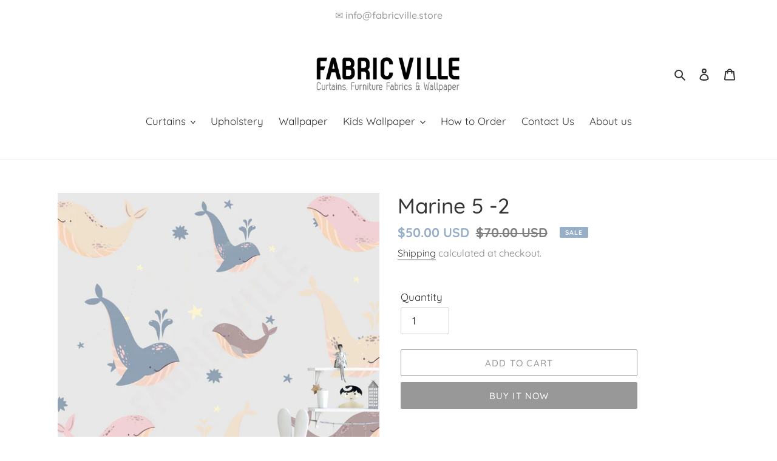

--- FILE ---
content_type: text/javascript; charset=utf-8
request_url: https://fabricville.store/products/marine-5-2.js
body_size: 89
content:
{"id":6789962268708,"title":"Marine 5 -2","handle":"marine-5-2","description":null,"published_at":"2021-10-28T15:47:30+03:00","created_at":"2021-10-25T15:30:26+03:00","vendor":"Fabric Ville","type":"Kids Wallpaper","tags":["Animals","Under The Sea"],"price":5000,"price_min":5000,"price_max":5000,"available":true,"price_varies":false,"compare_at_price":7000,"compare_at_price_min":7000,"compare_at_price_max":7000,"compare_at_price_varies":false,"variants":[{"id":39660455297060,"title":"Default Title","option1":"Default Title","option2":null,"option3":null,"sku":"WP-2072","requires_shipping":true,"taxable":true,"featured_image":null,"available":true,"name":"Marine 5 -2","public_title":null,"options":["Default Title"],"price":5000,"weight":0,"compare_at_price":7000,"inventory_management":null,"barcode":null,"requires_selling_plan":false,"selling_plan_allocations":[]}],"images":["\/\/cdn.shopify.com\/s\/files\/1\/0104\/2808\/8356\/products\/image_d408ba4b-ef49-4196-9894-a87b1de86094.jpg?v=1635165031"],"featured_image":"\/\/cdn.shopify.com\/s\/files\/1\/0104\/2808\/8356\/products\/image_d408ba4b-ef49-4196-9894-a87b1de86094.jpg?v=1635165031","options":[{"name":"Title","position":1,"values":["Default Title"]}],"url":"\/products\/marine-5-2","media":[{"alt":null,"id":21066904109092,"position":1,"preview_image":{"aspect_ratio":1.0,"height":1668,"width":1668,"src":"https:\/\/cdn.shopify.com\/s\/files\/1\/0104\/2808\/8356\/products\/image_d408ba4b-ef49-4196-9894-a87b1de86094.jpg?v=1635165031"},"aspect_ratio":1.0,"height":1668,"media_type":"image","src":"https:\/\/cdn.shopify.com\/s\/files\/1\/0104\/2808\/8356\/products\/image_d408ba4b-ef49-4196-9894-a87b1de86094.jpg?v=1635165031","width":1668}],"requires_selling_plan":false,"selling_plan_groups":[]}

--- FILE ---
content_type: text/javascript
request_url: https://cdn.shopify.com/extensions/019bc76a-106b-751f-9c25-43ddd98bfc27/tabs-studio-27/assets/s3340b1d9cf54.js
body_size: 8961
content:
(()=>{p={},g=0,m=[],t={},c=null,h=["localAbove","globalAbove","tabset","localBelow","globalBelow"],r=[{key:"startTabElement",regex:/^h[1-6]$/},{key:"stopTabsElement",regex:/^h[1-6]$/},{key:"showStopElement",type:"boolean"},{key:"defaultTab",type:"boolean"},{key:"defaultTabTitle",type:"string"},{key:"showLocalAbove",type:"boolean"},{key:"showGlobalAbove",type:"boolean"},{key:"showTabset",type:"boolean"},{key:"showLocalBelow",type:"boolean"},{key:"showGlobalBelow",type:"boolean"},{key:"layout",type:"string"},{key:"layoutBreakpoint",type:"number"},{key:"deepLinks",type:"boolean"},{key:"allowMultipleOpen",type:"boolean"},{key:"openFirstTab",type:"boolean"},{key:"proTabs",type:"boolean"},{key:"animatePanels",type:"boolean"},{key:"scrollSync",type:"boolean"},{key:"cleanContentLevel",type:"string"},{key:"contentClassnames",type:"string"},{key:"indicatorType",type:"string"},{key:"indicatorPlacement",type:"string"},{key:"allowedTabElements",type:"array"},{key:"removeEmptyTabs",type:"boolean"},{key:"placementSelector",type:"string"},{key:"placementPosition",type:"string"},{key:"defaultTabTranslations",type:"array"},{key:"lang",type:"string"}];var p,g,m,t,c,h,r,e={getInstance:getInstance,getTab:getTab,getTabByTitle:function getTabByTitle(t,e){var n,a;return t?"string"!=typeof t?_logError("Invalid title argument for getTabByTitle",{warning:!0}):(e=(e=_extend({},e||{})).instance?[getInstance(e.instance)]:this.instances,n=[],e.forEach(function(t){t.tabs.forEach(function(t){n.push(t)})}),n&&(a=_slugify(t),n.find(function(t){return t.slug===a}))||!1):_logError("Title argument is required for getTabByTitle",{warning:!0})},getTabByHash:function getTabByHash(t){var e;return"string"==typeof t&&(t=getInstance((e=_getHashInfo(t)).instanceId))&&t.tabs.find(function(t){return t.hash===e.hash})||!1},createInstance:function createInstance(t,e){var n=null,a=window.innerWidth,s={_id:"i"+g,_uuid:"u"+function _createUUID(){return Math.random().toString(36).slice(-6)}(),_settings:{},get id(){return this._id},get uuid(){return this._uuid},get settings(){return this._settings},set settings(t){t=_validateOptions(t);this._settings=_extend({},this._settings,t)},get tabs(){return Array.from(this.tabset.children).filter(function(t){return t.matches(".station-tabs-tabpanel")}).map(getTab)}},i=t;if(null==t)return _logError("Reference parameter is required for createInstance",{warning:!0});if("number"==typeof t&&(i=(document.querySelectorAll("div[data-station-tabs]")||[])[t]||null),!_isElement(i="string"==typeof t?document.querySelector(t):i))return _logError("Valid element not found",{warning:!0});if(i.classList.contains("is-initialized"))return _logError("Instance already initialized",{warning:!0});function _getChildren(e,t){t=_extend({element:i},t||{});return Array.from(t.element.children).filter(function(t){return t.matches(e)})}s.node=i,t=JSON.parse(JSON.stringify(i.dataset)),s.settings=_extend({},{defaultTabTitle:"Description",layout:"breakpoint",layoutBreakpoint:750,showLocalAbove:!0,showGlobalAbove:!0,showTabset:!0,showLocalBelow:!0,showGlobalBelow:!0,proTabs:!0,animatePanels:!0,scrollSync:!0,allowedTabElements:["img"]},p,t,"object"==typeof e?e:{}),g++,i.classList.add("station-tabs","is-initialized","is-loading"),s.settings.contentClassnames||i.classList.add("rte"),i.style.removeProperty("display"),i.dataset.stationTabs=s.id,i.dataset.uuid=s.uuid;var o=["station-tabs-local-above","station-tabs-global-above","station-tabs-tabset","station-tabs-local-below","station-tabs-global-below"];if(_getChildren(o.map(function(t){return"."+t}).join(",")).length){if(!i.parentElement.classList.contains("shopify-app-block"))for(var r=o.length,l=i.childNodes,c=l.length-1;0<=c;c--){var d,u=l[c];u.classList?(d=l[c].classList[0],(d=o.indexOf(d))<r||-1===d?r=d:_unwrap(l[c])):u.TEXT_NODE&&u.nodeValue.trim()&&(r=-1)}}else{var b=_createDiv({className:"station-tabs-local-above"});for(i.appendChild(b);i.childNodes[0]!==b;)b.appendChild(i.childNodes[0])}for(t=document.querySelector('#station-tabs-data-json[type="application/json"]'),e=t?JSON.parse(t.textContent):{},s.globalBelow=_getChildren(".station-tabs-global-below")[0],s.globalBelow||(s.globalBelow=i.insertAdjacentElement("beforeend",_createDiv({className:"station-tabs-global-below"})),s.globalBelow.innerHTML=e.globalBelow||""),s.localBelow=_getChildren(".station-tabs-local-below")[0]||s.globalBelow.insertAdjacentElement("beforebegin",_createDiv({className:"station-tabs-local-below"})),s.tabset=_getChildren(".station-tabs-tabset")[0],s.tabset||(s.tabset=s.localBelow.insertAdjacentElement("beforebegin",_createDiv({className:"station-tabs-tabset"})),s.tabset.innerHTML=e.proTabsHTML||""),p.indicatorType&&s.tabset.classList.add("mod-indicators","mod-indicators-"+p.indicatorType,"mod-indicators-"+(p.indicatorPlacement||"after")),s.globalAbove=_getChildren(".station-tabs-global-above")[0],s.globalAbove||(s.globalAbove=s.tabset.insertAdjacentElement("beforebegin",_createDiv({className:"station-tabs-global-above"})),s.globalAbove.innerHTML=e.globalAbove||""),s.localAbove=_getChildren(".station-tabs-local-above")[0]||s.globalAbove.insertAdjacentElement("beforebegin",_createDiv({className:"station-tabs-local-above"})),s.localAbove.style.display="none";i.childNodes[0]!==s.localAbove;)s.localAbove.appendChild(i.childNodes[0]);s.settings.proTabs||(s.tabset.innerHTML=""),function _removeNestedTabs(e,t){for(var t=_extend({keepHeadings:!0},t||{}),n=e.localAbove.querySelectorAll(".station-tabs.is-initialized"),a=n.length-1;0<=a;a--){var s=n[a].dataset.uuid||!1;window.Station.Apps.Tabs.getInstance(s)||_unwrap(n[a])}t.keepHeadings&&e.localAbove.querySelectorAll(".station-tabs-tabtitle").forEach(function(t){t.closest(".station-tabs")===e.node&&t.removeAttribute("class")}),e.localAbove.querySelectorAll('[class^="station-tabs"]').forEach(function(t){t.closest(".station-tabs")===e.node&&_unwrap(t)})}(s),function _constructProTabs(n){n.tabset.querySelectorAll("[data-pro-tab-id]").forEach(function(t){var e=["pt",n.id,"t"+t.dataset.proTabId].join("-");t.classList.contains("station-tabs-tab")&&(t.id="station-tabs-tab_"+e,t.setAttribute("aria-controls","station-tabs-tabpanel_"+e),t.dataset.slug=_slugify(t.textContent)),t.classList.contains("station-tabs-tabpanel")&&(t.id="station-tabs-tabpanel_"+e,t.setAttribute("aria-labelledby","station-tabs-tab_"+e))})}(s),function _addLiquidToProTabs(a){var t=document.querySelectorAll("template.station-tabs-liquid-content");t.length&&t.forEach(function(t){var e,n=t.dataset.proTabReference;n&&(n=/^\d+$/.test(n)?'[data-pro-tab-id="'+n+'"]':'[data-slug="'+_slugify(n)+'"]',n=!!(n=a.node.querySelector(".station-tabs-tab.mod-pro-tab"+n))&&getTab(n))&&(e="afterbegin"===t.dataset.position?"prepend":"append",t=t.content.cloneNode(!0),n.tabpanel.firstElementChild[e](t))})}(s),function _constructContentTabs(t){var e=t.settings,n=t.node,a=t.localAbove,s=t.localBelow;if(a){var i=t.tabset,o=a.childNodes,r=(e.defaultTabTitle||"").trim(),l=(Array.isArray(e.defaultTabTranslations)&&e.lang&&(h=e.defaultTabTranslations.find(function(t){return t.locale.toLowerCase()===e.lang.toLowerCase()}))&&(r=h.value),e.defaultTab&&0<r.length),c=(_cleanContent(a,{cleanContentLevel:e.cleanContentLevel,startTabElement:e.startTabElement,stopTabsElement:e.stopTabsElement}),!1);if(e.stopTabsElement)for(var d=n.querySelectorAll(".station-tabs-local-above > "+e.stopTabsElement),u=d.length-1;0<=u;u--){var b=d[u];if(0<b.textContent.trim().length){c=b;break}}var f=!1;if(e.startTabElement)for(var p=n.querySelectorAll(".station-tabs-local-above > "+e.startTabElement),g=0;g<p.length;g++){var m=p[g];if(0<m.textContent.trim().length){f=m;break}}for(var h,v=!1,g=o.length-1;0<=g;g--){var y=o[g];if(c)s.prepend(y),y===c&&(c=!1,e.showStopElement||y.remove());else{if(!f&&!l)break;var _=e.startTabElement;if(_&&y.nodeName===_.toUpperCase()&&y.textContent.trim().length){v||(v=["ht",t.id,"t"+(g+1)].join("-"),t.tabset.prepend(_createPanel(v)));for(var _=e.allowedTabElements||[],_=_.length?":not("+_.join(", ")+")":"*",w=y.querySelectorAll(_),T=w.length;T--;)_unwrap(w[T]);i.prepend(_createTab(y.innerHTML,v,{heading:e.startTabElement})),y.remove(),y===f&&(f=!1),v=!1}else{v||(v=["ht",t.id,"t"+(g+1)].join("-"),t.tabset.prepend(_createPanel(v)));_=t.tabset.querySelector("#station-tabs-tabpanel_"+v+" .station-tabs-tabcontent");_.insertBefore(y,_.firstChild)}}}l&&(v||(v=["ht",t.id,"t0"].join("-"),t.tabset.prepend(_createPanel(v))),(h=_createTab(r,v,{heading:e.startTabElement})).querySelector(".station-tabs-tab").classList.add("station-tabs-default-tab"),(a=i.querySelector("#station-tabs-tabpanel_"+v))&&a.classList.add("station-tabs-default-tabpanel"),i.prepend(h))}}(s),function _addIconsToTabs(i,t){var e,o=0,n=i.tabs;t.length&&n.length&&(e=t.sort(function(t,e){return e.created_at.localeCompare(t.created_at)}),n.forEach(function(s){var t=e.filter(function(t){var e;return!(!s.sharedTabId||s.sharedTabId.toString()!==t.tab_reference)||((e=t.tab_reference_alt||[]).unshift(t.tab_reference),e.some(function(t){return s.slug===_slugify(t)}))});t.length&&t.forEach(function(t){var e,n,a=s.node.querySelector(".station-tabs-tabtext");a&&(a.style.setProperty("--tabsst-icon-gap",t.space),(e=document.createElementNS("http://www.w3.org/2000/svg","svg")).classList.add("station-tabs-tabtext-icon"),e.style.height=t.icon_size+"px",e.style.width=t.icon_size+"px",(n=document.createElementNS("http://www.w3.org/2000/svg","use")).setAttributeNS("http://www.w3.org/1999/xlink","xlink:href","#tabsst-icon-"+t.icon_key),e.appendChild(n),a["after"===t.position?"append":"prepend"](e),n=Number(t.icon_size)||0,0<(o=o<n?n:o))&&(i.tabset.classList.add("mod-has-icons"),i.tabset.style.setProperty("--tabsst-min-tabtext-height",o+"px"))})}))}(s,e.icons||[]),function _repositionProTabs(t){var n={};t.tabset.querySelectorAll("[data-pro-tab-id][data-position]").forEach(function(t){var e=Number(t.dataset.position);0<e&&!n[e]&&(n[e]=t)}),Object.keys(n).forEach(function(t){getTab(n[t]).move(Number(t))})}(s),s.settings.showLocalAbove&&s.localAbove.style.removeProperty("display"),h.forEach(function(t){var e;"tabset"!==t&&""!==s[t].innerHTML.trim()&&s[t].insertAdjacentHTML("localBelow"===t||"globalBelow"===t?"afterbegin":"beforeend","<div></div>"),"localAbove"===t||(e="show"+t.charAt(0).toUpperCase()+t.slice(1),s.settings[e])||(s[t].style.display="none")});var f,e=(t=_getChildren(".station-tabs-tabpanel",{element:s.tabset})).map(function(t){return s.tabset.querySelector('[aria-controls="'+t.id+'"]')});return s.settings.contentClassnames&&(f=function _formatClassNames(t){return"string"!=typeof t?[]:t.replaceAll(/[^a-zA-Z0-9_-\s]/g,"").split(/\s+/).map(function(t){return t.trim()}).filter(function(t){return 0<t.length})}(s.settings.contentClassnames),t.forEach(function(t){var e=t.querySelector(".station-tabs-tabcontent");f.forEach(function(t){e.classList.add(t)})}),h.forEach(function(e){s[e]&&"tabset"!==e&&f.forEach(function(t){s[e].classList.add(t)})})),window.addEventListener("resize",function(){n&&clearTimeout(n),n=setTimeout(function(){a!==window.innerWidth&&(!function _setResizeActions(t){t.tabs.forEach(function(t){t.tabpanel.style.removeProperty("height")}),t.setLayout()}(s),a=window.innerWidth)},300)}),e.forEach(function(t){t.addEventListener("click",_handleTabClick),t.addEventListener("keydown",_handleTabKeydown)}),t.forEach(function(t){t.addEventListener("transitionend",_handlePanelTransitionend)}),s.settings.removeEmptyTabs&&(_removeEmptyTabsFromInstance(s,{resetLayout:!1,hide:!0}),document.addEventListener("descst:snippetsupdate",function(t){!function _toggleTabVisibility(t,e){var e=_extend({},e||{}),s={};e.exceptions&&(s.exceptions=e.exceptions),t.tabs.forEach(function(t){var e=_elementHasContents(t.tabpanel.querySelector(".station-tabs-tabcontent"),s),n=t.hidden,a={resetLayout:!1};n&&e&&t.show(a),n||e||t.hide(a)}),t.setLayout()}(s)})),(e=(()=>{var t=_getHashInfo(window.location.hash)||{};if(s.settings.deepLinks&&t.instanceId===s.id){t=document.querySelector(['[data-station-tabs="'+t.instanceId+'"]',".station-tabs-tabset",".station-tabs-tabtitle",'.station-tabs-tab[data-slug="'+t.slug+'"]'].join(" > "));if(t)return t}return!!(t=s.node.querySelectorAll(".station-tabs-tab:not(.is-hidden)")).length&&!!s.settings.openFirstTab&&t[0]})())&&_setActive(e,_extend({},s.settings,{deepLinks:!1,animatePanels:!1,skipCallbacks:!0})),s.move=function(t,e){var n,a=_extend({position:"beforeend",localAbove:!0,globalAbove:!0,tabset:!0,localBelow:!0,globalBelow:!0},e||{}),e="string"==typeof t?document.querySelector(t):t;return e?((n=document.createElement("div")).classList.add("station-tabs","is-initialized","is-ready"),s.settings.contentClassnames||n.classList.add("rte"),e.insertAdjacentElement(a.position,n),h.filter(function(t){return a[t]}).forEach(function(t){n.appendChild(s[t])}),s.setLayout(),n):s.node},s.setLayout=function(t){t=t||{};s.settings={layout:t.layout||s.settings.layout,layoutBreakpoint:t.layoutBreakpoint||s.settings.layoutBreakpoint},_setLayout(s)},s.removeEmptyTabs=_removeEmptyTabsFromInstance.bind(this,s),s.setLayout(),s.node.querySelectorAll(".station-tabs.is-ready").forEach(function(t){t=getInstance(t);t&&t.setLayout()}),m.push(s),i.classList.add("is-ready"),i.classList.remove("is-loading"),document.dispatchEvent(new CustomEvent("stationTabsInstanceReady",{detail:s})),i.querySelectorAll("[data-tabs-relocate]").forEach(function(t){_findAndMove(t,t.dataset.tabsRelocate,t.dataset)}),s},fetchElements:function fetchElements(t,s){return new Promise(function(e,n){var a=_extend({queryString:".station-tabs"},s||{});fetch(t).then(function(t){return t.text()}).then(function(t){t=(new DOMParser).parseFromString(t,"text/html").querySelectorAll(a.queryString);e(t)}).catch(function(t){n(t)})})},findInstanceElement:function findInstanceElement(t,e){var n=_extend({minCharacters:10,minPercent:10,selectors:[".product-single__description",".product__description",".product-description",'[data-name="Tabs By Station"] [data-station-tabs-app]']},e||{});function _isVisible(t){return t.offsetWidth||t.offsetHeight||t.getClientRects().length}function _getText(t){return t?(t.textContent||"").replace(/\s+/g,""):""}for(var a=document.querySelectorAll("div, section, article, rte-formatter"),s=((e=document.createElement("span")).innerHTML=t||"",_getText(e)),i={size:0},o=(a=s.length<1?[]:a).length-1;0<=o;o--){var r,l,c=a[o];(function _hasInstance(t){return t.closest(".station-tabs,[data-station-tabs],[data-station-tabs-app]")})(c)||(r=_getText(c)).length<1||!_isVisible(c)||0!==s.indexOf(r)||(r=r.length,l=Math.round(r/s.length*100),r<n.minCharacters)||l<n.minPercent||r<=i.size||r>s.length||(i={node:c,size:r,percent:l})}if(i.node)return i.node.setAttribute("data-tabsst-match-percent",i.percent),i.node;for(o=0;o<n.selectors.length;o++)for(var d=n.selectors[o],u=document.querySelectorAll(d),b=u.length-1;0<=b;b--)if(!u[b].closest(".station-tabs,[data-station-tabs]")&&_isVisible(u[b]))return u[b];if(!n.fallback)return!1;for(var f=document.querySelectorAll('form[action^="/cart/add"]'),p=f[0]||!1,o=0;o<f.length&&!(1<o);o++)if(f[o].querySelector('[type="submit"],[type="button"]')){p=f[o];break}return!!p&&((t=document.createElement("div")).setAttribute("data-station-tabs",""),p.insertAdjacentElement("afterend",t),t)},init:function init(t,e){var n=_extend({},e||{}),a=this;function _done(){var t;return a.appSettings.placementSelector&&(t=a.instances.find(function(t){return!t.node.parentElement.classList.contains("station-tabs-product-block")}))&&t.move(a.appSettings.placementSelector,{position:a.appSettings.placementPosition||"beforeend",localAbove:!1}),document.documentElement.classList.remove("tabsst-loading"),document.dispatchEvent(new CustomEvent("stationTabsReady",{detail:a.instances})),a.instances}if(!(e=document.getElementById("station-tabs-data-json")))return document.documentElement.classList.remove("tabsst-loading"),_logError("App embed not enabled.",{warning:!0}),!1;for(var s=document.querySelectorAll("[data-station-tabs]:not(.is-initialized)"),i=s.length-1;0<=i;i--)a.createInstance(s[i]);var o=JSON.parse(e.textContent);if(t)for(var r=t.length-1;0<=r;r--)t[r]&&(n.replace&&("string"==typeof o.productDescription?t[r].innerHTML=o.productDescription:_logError("No product description available for replace.",{warning:!0})),a.createInstance(t[r]));else if(n.autoCreate)return document.querySelector(".station-tabs,[data-station-tabs]")||(e=o.productTitle||"",(e=_findElementsByText(o.productDescription||"",{exceptionStrings:e?[e]:[]})).length&&a.createInstance(e[0].node)),_done();return!n.autoCreate&&n.initializeDescription&&"string"==typeof o.productDescription&&(e=a.findInstanceElement(o.productDescription||"",{fallback:n.fallback||!1}))&&a.createInstance(e),_done()},reset:function reset(){m=[],t={},p={},g=0},loadModule:function loadModule(i,t){var o=t||{},r=o.context||window.Station.Apps.Tabs;return new Promise(function(e,n){var t,a=i.split(".js"),s=o.key||function _kebabToCamel(t){return t.replace(/(-\w)/g,function(t){return t.slice(-1).toUpperCase()})}(a[0]);return r.modules?r.modules[s]?e(r.modules[s]):(t=(o.baseUrl||function _getBaseUrl(){var t=document.currentScript||document.querySelector('script[src*="s3340b1d9cf54.js"]');return t?(t=new URL(t.src)).href.substring(0,t.href.lastIndexOf("/")+1):"./"}())+a[0]+".js",a[1]&&(t+=a[1]),void import(t).then(function(t){return r.modules[s]=t.default||t,e(r.modules[s])}).catch(function(t){n(t)})):e(!1)})},get modules(){return t},get instances(){return m},get appSettings(){return p},set appSettings(t){t=_validateOptions(t);p=_extend({},p,t)}};function _validateOptions(t){if("object"!=typeof t)return{};var e,n={};for(e in t){var a="Option ["+e+"] is invalid. Skipping.",s=function _snakeToCamel(t){return t.replace(/(_\w)/g,function(t){return t.slice(-1).toUpperCase()})}(e),i=r.find(function(t){return t.key===s});if(i){var o=t[e];if(null!=o)if("false"===o)n[s]=!1;else if(i.regex&&!i.regex.test(o))_logError(a,{warning:!0});else{if("number"===i.type&&"string"==typeof o&&(o=Number(o)),"boolean"===i.type&&"string"==typeof o&&"true"===(o="false"===o?!1:o)&&(o=!0),"array"===i.type&&"string"==typeof o)try{o=JSON.parse(o)}catch{}if("array"===i.type){if(!Array.isArray(o)){_logError(a,{warning:!0});continue}}else if(i.type&&typeof o!==i.type){_logError(a,{warning:!0});continue}n[s]=o}}}return n}function _extend(t){for(var e=t||{},n=1;n<arguments.length;n++)if(arguments[n])for(var a in arguments[n])arguments[n].hasOwnProperty(a)&&(e[a]=arguments[n][a]);return e}function _logError(t,e){e=_extend({returnValue:!1,warning:!1,prefix:"[s3340b1d9cf54]"},e||{}),t=[e.prefix||"",t].join(" ");return console[e.warning?"warn":"error"](t),e.returnValue}function _isElement(t){return t&&(t instanceof Element||t instanceof HTMLDocument)}function _slugify(t){var e="àáâäæãåāăąçćčđďèéêëēėęěğǵḧîïíīįìłḿñńǹňôöòóœøōõṕŕřßśšşșťțûüùúūǘůűųẃẍÿýžźż·/_,:;",n=new RegExp(e.split("").join("|"),"g");return t?t.toString().toLowerCase().replace(/\s+/g,"-").replace(n,function(t){return"aaaaaaaaaacccddeeeeeeeegghiiiiiilmnnnnooooooooprrsssssttuuuuuuuuuwxyyzzz------".charAt(e.indexOf(t))}).replace(/[&']/g,"").replace(/[^\w\-]+/g,function(t){return encodeURIComponent(t)}).replace(/\-\-+/g,"-").replace(/^-+/,"").replace(/-+$/,"").replace(/^\d/,"tab-$&"):""}function _getHashInfo(t){var e,t=t.replace(/^#/,"");return!!t.length&&(e=t.split("_"),{hash:"#"+t,instanceId:e[1]||"i0",slug:e[0]||""})}function _parseId(t){var t=(t||"").replace(/^#?station-tabs-tab(panel)?_/,""),e=t.split("-");return{id:t,key:e[0],instanceId:e[1],tabId:e[2]}}function _createDiv(t){var t=_extend({element:"div",className:""},t||{}),e=document.createElement(t.element);return e.className=t.className,t.style&&e.setAttribute("style",t.style),e}function _unwrap(t){for(;t.firstChild;)t.parentNode.insertBefore(t.firstChild,t);t.remove()}function _cleanContent(t,e){var n=t,e=_extend({cleanContentLevel:"basic_tags"},e||{});(n="string"==typeof t?document.querySelector(t):n)&&e.cleanContentLevel&&(t=[],e.startTabElement&&t.push(e.startTabElement),e.stopTabsElement&&t.push(e.stopTabsElement),function _flattenContent(t,e){var n=_extend({headings:[]},e||{});if(t.classList.contains("station-tabs-local-above")&&n.headings.length)for(var a=t.querySelectorAll(n.headings.join(",")),s=a.length-1;0<=s;s--){var i=a[s].parentNode,o=(i.nodeName||"").toLowerCase();if(!a[s].classList.contains("station-tabs-tabtitle")&&!(i.classList.contains("station-tabs-local-above")||n.tags&&-1===n.tags.indexOf(o))){_unwrap(i),_flattenContent(t,e);break}}}(n,{headings:t,tags:"basic_tags"===e.cleanContentLevel?["div","span","section","article"]:null}))}function _createTab(t,e,n){var n=_extend({slug:!0},n||{}),a=document.createElement(n.heading||"h3"),s=(a.className="station-tabs-tabtitle",document.createElement("span"));return s.id="station-tabs-tab_"+e,s.className="station-tabs-tab",s.innerHTML='<span class="station-tabs-tabtext">'+t.trim()+"</span>",s.setAttribute("aria-controls","station-tabs-tabpanel_"+e),n.slug&&(s.dataset.slug=_slugify(t)),a.appendChild(s),a}function _createPanel(t){var e=document.createElement("div");return e.className="station-tabs-tabpanel",e.innerHTML='<div class="station-tabs-tabcontent"></div>',t&&(e.id="station-tabs-tabpanel_"+t,e.setAttribute("aria-labelledby","station-tabs-tab_"+t)),e}function _setHeights(t,e){t&&t.forEach(function(t){t.style.height=e||t.scrollHeight+"px"})}function _scrollSync(e,n){cancelAnimationFrame(c),c=requestAnimationFrame(function tick(){var t=n.getBoundingClientRect().top-e;t<0&&window.scrollBy(0,t),c=requestAnimationFrame(tick)})}function _removeActive(t,e){t&&t.forEach(function(t){t=getTab(t);"station-tabs-tab_"+e!==t.node.id&&(t.node.classList.remove("is-active"),t.node.hasAttribute("aria-selected")&&t.node.setAttribute("aria-selected","false"),t.node.hasAttribute("aria-expanded")&&t.node.setAttribute("aria-expanded","false"),"station-tabs-tabpanel_"+e!==t.tabpanel.id)&&(t.tabpanel.classList.remove("is-active"),t.tabpanel.setAttribute("aria-hidden","true"))})}function _setActive(t,e){var n,a,s,i,o,r,l;t&&!t.hidden&&(n=_extend({animatePanels:!0,deepLink:!1},e||{}),e=getTab(t))&&(t=e.id,a=e.node,s=e.tabpanel,o=a.closest(".station-tabs-tabset"),i=(l=Array.from(o.children).filter(function(t){return t.matches(".station-tabs-tabpanel")})).map(function(t){t=_parseId(t.id);return document.getElementById("station-tabs-tab_"+t.id)}),o=o.classList.contains("mod-vertical"),r=i.filter(function(t){return t.classList.contains("is-active")}),l=l.filter(function(t){return t.classList.contains("is-active")}),n.scrollIntoView&&setTimeout(function(){a.scrollIntoView(n.scrollIntoView)}),a.classList.contains("is-active")?o?(n.animatePanels?(s.classList.add("is-animating"),_setHeights([s]),setTimeout(function(){_removeActive([a])},20)):_removeActive([a]),n.deepLink&&history.replaceState(null,document.title,window.location.pathname+window.location.search)):_removeActive(r,t):(o?n.allowMultipleOpen||(n.animatePanels?(l.forEach(function(t){t.classList.add("is-animating")}),_setHeights(l),!n.scrollIntoView&&n.scrollSync&&(_scrollSync(a.getBoundingClientRect().top,a),setTimeout(function(){cancelAnimationFrame(c)},400)),setTimeout(function(){_removeActive(r)},40)):_removeActive(r)):(_removeActive(r),function _switchTabindex(t,e){t.forEach(function(t){t.setAttribute("tabindex",t===e?"0":-1)})}(i,a)),a.setAttribute(o?"aria-expanded":"aria-selected","true"),n.animatePanels&&o&&(_setHeights([s]),s.classList.add("is-animating")),a.classList.add("is-active"),s.classList.add("is-active"),s.setAttribute("aria-hidden","false"),n.deepLinks&&history.replaceState(null,document.title,e.hash),n.skipCallbacks||(document.dispatchEvent(new CustomEvent("stationTabOpen",{detail:e})),o&&n.animatePanels)||document.dispatchEvent(new CustomEvent("stationTabOpened",{detail:e}))))}function _setLayout(t){var e=t.settings,n=t.tabs,a=t.tabset;if(n.length){t=n.filter(function(t){return!t.hidden});if(t.length){var s=t[0],i=t[t.length-1],o=a.classList.contains("mod-vertical"),r=t.filter(function(t){return t.node.classList.contains("is-active")}),l=Array.from(a.children).find(function(t){return t.matches(".station-tabs-tablist")});switch(e.layout){case"vertical":o=!0;break;case"horizontal":o=!1;break;case"breakpoint":o=(e.layoutBreakpoint||750)>window.innerWidth;break;default:a.classList.remove("mod-vertical");var c=s.node.offsetHeight/2,d=s.node.getBoundingClientRect();o=i.node.getBoundingClientRect().top-d.top>c}o?function _setVertical(){a.classList.add("mod-vertical"),a.classList.remove("mod-horizontal"),n.forEach(function(t){t.node.classList.remove("mod-first","mod-last"),t.node.setAttribute("tabindex","0"),t.node.setAttribute("role","button"),t.node.setAttribute("aria-expanded","false"),t.node.removeAttribute("aria-selected"),s&&t.id===s.id&&t.node.classList.add("mod-first"),i&&t.id===i.id&&t.node.classList.add("mod-last"),t.tabpanel.setAttribute("role","region")}),l&&l.remove()}():(function _setHorizontal(){a.classList.add("mod-horizontal"),a.classList.remove("mod-vertical"),l||(l=document.createElement("div"),a.prepend(l));var t=Array.from(n).map(function(t){return t.node.id});l.classList.add("station-tabs-tablist"),l.setAttribute("role","tablist"),l.setAttribute("aria-owns",t.join(" ")),n.forEach(function(t){t.node.classList.remove("mod-first","mod-last"),t.node.setAttribute("role","tab"),t.node.setAttribute("aria-selected","false"),t.node.removeAttribute("aria-expanded"),s&&t.id===s.id&&t.node.classList.add("mod-first"),i&&t.id===i.id&&t.node.classList.add("mod-last"),t.tabpanel.setAttribute("role","tabpanel")})}(),r=[(r=e.deepLinks&&(t=t.filter(function(t){return t.hash===window.location.hash})).length?t:r)[0]||s]),!function _reactivate(){r.length&&(_removeActive(n),r.forEach(function(t){_setActive(t,_extend({},e,{deepLinks:!1,animatePanels:!1,skipCallbacks:!0}))}))}()}}}function _findAndMove(n,a,t){var s=_extend({timeout:1e4,frequency:500,position:"beforeend"},t||{}),i=Number(s.frequency),t=Number(s.timeout);return isNaN(i)||isNaN(t)?_logError("Invalid relocate option",{warning:!0}):i<100?_logError("Relocate frequency must be greater than 100ms",{warning:!0}):"string"!=typeof a||""===a?_logError("Relocate selector is invalid: "+a,{warning:!0}):void function poll(t){if(t>=s.timeout)return done(),_logError("Could not find element with selector "+a,{warning:!0});var e=document.querySelector(a);e?(done(),n.insertAdjacentElement(s.position,e),(e=getTab(n.closest(".station-tabs-tabpanel")))&&e.hidden&&e.show({resetLayout:!0})):(n.classList.add("is-loading"),setTimeout(function(){poll(t+i)},i))}(0);function done(){n.classList.remove("is-loading")}}function _elementHasContents(t,e){var s=_extend({exceptions:["img","video","iframe","svg","div[id]","div[class]"]},e||{}),e=t.childNodes;return Array.from(e).some(function(t){var e,n,a=(t.textContent||"").replace(/\s+/g,"");return _isElement(t)?"none"!==window.getComputedStyle(t).display&&(0<a.length||(e=s.exceptions.join(","),n=t.querySelectorAll(e),!!t.matches(e))||0<!!n.length):0<a.length})}function _removeEmptyTabsFromInstance(t,e){var n=_extend({proTabs:!0,resetLayout:!0},e||{});return t.tabs.filter(function(t){var e;return!(!n.proTabs&&t.node.classList.contains("mod-pro-tab")||(t=t.tabpanel.querySelector(".station-tabs-tabcontent"),e={},n.exceptions&&(e.exceptions=n.exceptions),_elementHasContents(t,e)))}).forEach(function(t){n.hide?t.hide({resetLayout:n.resetLayout}):t.remove({resetLayout:n.resetLayout})}),t}function _handleTabClick(t){t=getTab(t.currentTarget);_setActive(t,getInstance(t.instanceId).settings)}function _handleTabKeydown(t){var e=getInstance(getTab(t.currentTarget).instanceId);if(e.tabs.length){var n=t.which;if(-1!==[13,32,35,36,37,38,39,40].indexOf(n)){t.preventDefault(),t.stopPropagation();var a,s=e.tabset.classList.contains("mod-vertical"),i=t.target,o=e.node.querySelectorAll(".station-tabs-tab:not(.is-hidden)"),r=null,l=null,c=o[0],d=o[o.length-1];switch(o.forEach(function(t,e){t===i&&(r=o[e+1],l=o[e-1])}),n){case 37:s||((a=l||d).focus(),_setActive(a,e.settings));break;case 39:s||((a=r||c).focus(),_setActive(a,e.settings));break;case 40:s&&(a=r||c).focus();break;case 38:s&&(a=l||d).focus();break;case 36:c.focus(),s||_setActive(c,e.settings);break;case 35:d.focus(),s||_setActive(d,e.settings);break;case 13:case 32:_setActive(i,e.settings)}}}}function _handlePanelTransitionend(t){var e=getTab(t.currentTarget),n=e.tabpanel;"height"===t.propertyName&&(n.style.removeProperty("height"),cancelAnimationFrame(c),n.classList.remove("is-animating"),n.classList.contains("is-active"))&&document.dispatchEvent(new CustomEvent("stationTabOpened",{detail:e}))}function getInstance(t){if(void 0===t)return _logError("Instance reference parameter is required for getInstance",{warning:!0});var e=t||!1;if(t&&"object"==typeof t&&(e=t.id||!1),"number"==typeof t){var n=isNaN(t)?0:t,n=(document.querySelectorAll(".station-tabs.is-initialized")||[])[n];if(!n)return!1;e=n.dataset.stationTabs}return"string"==typeof(e=_isElement(t)?t.dataset.stationTabs:e)&&window.Station.Apps.Tabs.instances.find(function(t){return"u"===e[0]?t.uuid===e:t.id===e})||!1}function getTab(t){var e,n,a,s,i=this,o=t;return t?(t||{}).slug?t:(e="Tab not found",(o="string"==typeof t?document.querySelector(t):o)&&o.id&&(t=_parseId(o.id),n=document.getElementById("station-tabs-tab_"+t.id),a=document.getElementById("station-tabs-tabpanel_"+t.id),n)&&a?(o=n.dataset.slug,s=n.dataset.proTabId?Number(n.dataset.proTabId):null,{hash:"#"+o+("i0"!==t.instanceId?"_"+t.instanceId:""),id:t.id,instanceId:t.instanceId,slug:o,sharedTab:!!s,sharedTabId:s,node:n,tabpanel:a,tabtitle:n.parentElement,label:n.dataset.label||null,open:function open(t){return n.classList.contains("is-active")||_setActive(this,_extend({},getInstance.call(i,this.instanceId).settings,t||{})),this},close:function close(t){var e;return n.classList.contains("is-active")&&(e=getInstance.call(i,this.instanceId),n.classList.remove("is-active"),a.classList.remove("is-active"),a.setAttribute("aria-hidden","true"),e.tabset.classList.contains("mod-vertical")?n.setAttribute("aria-expanded","false"):(n.setAttribute("aria-selected","false"),n.setAttribute("tabindex","-1"),e.tabs[0].node.setAttribute("tabindex","0"))),this},move:function move(t,e){var n,a,s,i,o;return"number"!=typeof t?_logError("Position argument is "+(t?"invalid":"required"),{warning:!0}):(e=_extend({after:!1},e||{}),a=getInstance((n=this).instanceId),o=n.node.closest(".station-tabs-tabset"),s=n.tabtitle,i=n.tabpanel,1!==o.querySelectorAll(".station-tabs-tab").length&&(document.body.insertAdjacentElement("beforeend",s),t>(o=o.querySelectorAll(".station-tabs-tab")).length&&(e.after=!0),t=getTab(o[Math.max(0,Math.min(t-1,o.length-1))]),e.after?(t.tabpanel.insertAdjacentElement("afterend",s),s.insertAdjacentElement("afterend",i)):(t.tabtitle.insertAdjacentElement("beforebegin",i),i.insertAdjacentElement("beforebegin",s)),a)&&a.setLayout(),n)},remove:function remove(t){var e=this,t=_extend({resetLayout:!0},t||{});return e.node.removeEventListener("click",_handleTabClick),e.node.removeEventListener("keydown",_handleTabKeydown),e.tabpanel.removeEventListener("transitionend",_handlePanelTransitionend),e.tabpanel.parentNode.removeChild(e.tabpanel),e.node.parentNode.removeChild(e.node),e.tabtitle.parentNode.removeChild(e.tabtitle),t.resetLayout&&(t=getInstance(e.instanceId))&&t.setLayout(),e.id},hide:function _hide(t){var e=this,t=_extend({resetLayout:!0},t||{});return e.close(),e.node.classList.add("is-hidden"),e.tabtitle.classList.add("is-hidden"),e.tabpanel.classList.add("is-hidden"),t.resetLayout&&(t=getInstance(e.instanceId))&&t.setLayout(),e},show:function _show(t){var e=this,t=_extend({resetLayout:!0},t||{});return e.node.classList.remove("is-hidden"),e.tabtitle.classList.remove("is-hidden"),e.tabpanel.classList.remove("is-hidden"),t.resetLayout&&(t=getInstance(e.instanceId))&&t.setLayout(),e},get hidden(){return this.node.classList.contains("is-hidden")}}):_logError(e,{warning:!0})):_logError("Tab reference parameter is required for getTab",{warning:!0})}function _findElementsByText(t,e){var n=_extend({minCharacters:10,minPercent:10,nodeSelector:"*",exceptionStrings:[]},e||{});function _getTextContent(t){var e=t;return"string"==typeof t&&((e=document.createElement("span")).innerHTML=t),e?e.textContent.replace(/\s+/g,""):""}for(var a=["div","section","article"],s=document.body.querySelectorAll(n.nodeSelector),i=_getTextContent(t),o=[],r=(s=i.length<1?[]:s).length-1;0<=r;r--){var l=s[r];if((-1!==a.indexOf(l.tagName.toLowerCase())||function _isCustomElement(t){return customElements&&customElements.get(t.tagName.toLowerCase())||-1!==t.tagName.indexOf("-")}(l))&&!function _hasInstance(t){return t.closest(".station-tabs,[data-station-tabs],[data-station-tabs-app]")}(l)){var c=_getTextContent(l);if(!(c.length<1)&&function _isElementVisible(t){return t.offsetWidth||t.offsetHeight||t.getClientRects().length}(l)){if(Array.isArray(n.exceptionStrings)&&0<n.exceptionStrings.length)if(-1!==n.exceptionStrings.map(_getTextContent).indexOf(c))continue;if(0===i.indexOf(c)){var c=c.length,d=Math.round(c/i.length*100);if(!(c<n.minCharacters||d<n.minPercent||c>i.length)){var u=o.reduce(function(t,e,n){return l!==e.node&&!l.contains(e.node)||t.push(n),t},[]);if(!(1<u.length)){var b=0<u.length?o[u[0]]:null;if(b){if(c<=b.size)continue;o.splice(u[0],1)}o.push({node:l,size:c,percent:d})}}}}}}return o.sort(function(t,e){return e.percent-t.percent}),o}window.Station=window.Station||{},window.Station.Apps=window.Station.Apps||{},window.Station.Apps.Tabs?window.Station.Apps.Tabs.isLegacy=!0:(window.Station.Apps.Tabs=e,(e=document.createElement("script")).src="https://unpkg.com/focus-visible/dist/focus-visible.min.js",document.head.appendChild(e),document.dispatchEvent(new CustomEvent("stationTabsAPIReady",{detail:window.Station.Apps.Tabs})))})();